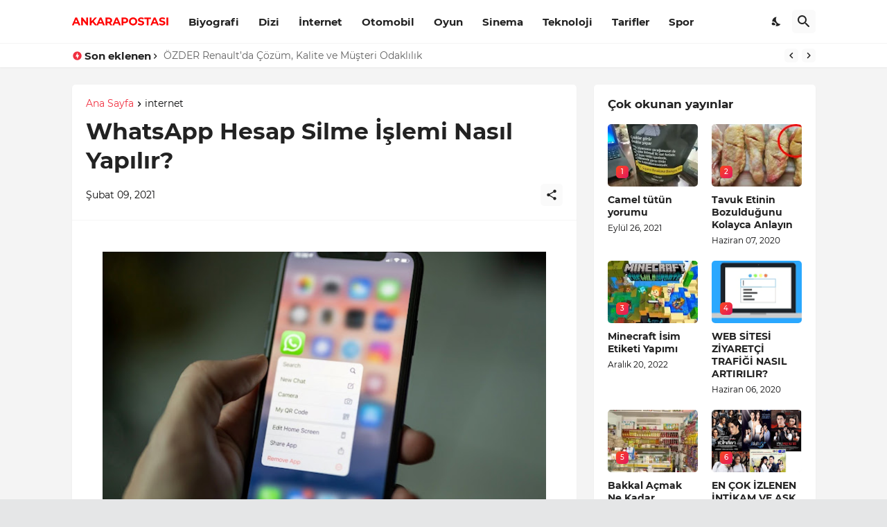

--- FILE ---
content_type: text/html; charset=utf-8
request_url: https://www.google.com/recaptcha/api2/aframe
body_size: 267
content:
<!DOCTYPE HTML><html><head><meta http-equiv="content-type" content="text/html; charset=UTF-8"></head><body><script nonce="yVG8mbHbG8ys00fcyKKSgw">/** Anti-fraud and anti-abuse applications only. See google.com/recaptcha */ try{var clients={'sodar':'https://pagead2.googlesyndication.com/pagead/sodar?'};window.addEventListener("message",function(a){try{if(a.source===window.parent){var b=JSON.parse(a.data);var c=clients[b['id']];if(c){var d=document.createElement('img');d.src=c+b['params']+'&rc='+(localStorage.getItem("rc::a")?sessionStorage.getItem("rc::b"):"");window.document.body.appendChild(d);sessionStorage.setItem("rc::e",parseInt(sessionStorage.getItem("rc::e")||0)+1);localStorage.setItem("rc::h",'1768367495629');}}}catch(b){}});window.parent.postMessage("_grecaptcha_ready", "*");}catch(b){}</script></body></html>